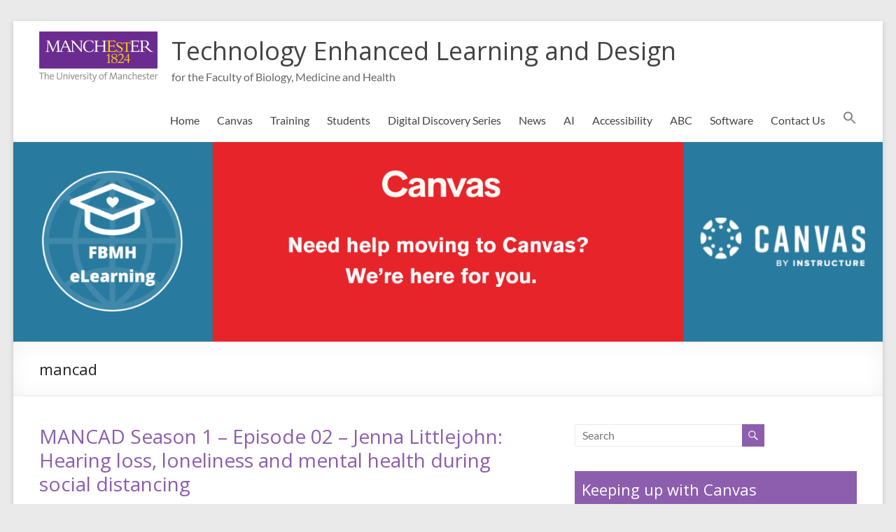

--- FILE ---
content_type: text/html; charset=UTF-8
request_url: https://elearning.bmh.manchester.ac.uk/tag/mancad/page/2/
body_size: 14631
content:
<!DOCTYPE html>
<!--[if IE 7]>
<html class="ie ie7" lang="en-GB">
<![endif]-->
<!--[if IE 8]>
<html class="ie ie8" lang="en-GB">
<![endif]-->
<!--[if !(IE 7) & !(IE 8)]><!-->
<html lang="en-GB">
<!--<![endif]-->
<head>
	<meta charset="UTF-8" />
	<meta name="viewport" content="width=device-width, initial-scale=1">
	<link rel="profile" href="http://gmpg.org/xfn/11" />
	<meta name='robots' content='index, follow, max-image-preview:large, max-snippet:-1, max-video-preview:-1' />

	<!-- This site is optimized with the Yoast SEO plugin v26.8 - https://yoast.com/product/yoast-seo-wordpress/ -->
	<title>mancad Archives - Page 2 of 2 - Technology Enhanced Learning and Design</title>
	<link rel="canonical" href="https://elearning.bmh.manchester.ac.uk/tag/mancad/page/2/" />
	<link rel="prev" href="https://elearning.bmh.manchester.ac.uk/tag/mancad/" />
	<meta property="og:locale" content="en_GB" />
	<meta property="og:type" content="article" />
	<meta property="og:title" content="mancad Archives - Page 2 of 2 - Technology Enhanced Learning and Design" />
	<meta property="og:url" content="https://elearning.bmh.manchester.ac.uk/tag/mancad/" />
	<meta property="og:site_name" content="Technology Enhanced Learning and Design" />
	<meta name="twitter:card" content="summary_large_image" />
	<meta name="twitter:site" content="@FBMHelearning" />
	<script type="application/ld+json" class="yoast-schema-graph">{"@context":"https://schema.org","@graph":[{"@type":"CollectionPage","@id":"https://elearning.bmh.manchester.ac.uk/tag/mancad/","url":"https://elearning.bmh.manchester.ac.uk/tag/mancad/page/2/","name":"mancad Archives - Page 2 of 2 - Technology Enhanced Learning and Design","isPartOf":{"@id":"https://elearning.bmh.manchester.ac.uk/#website"},"breadcrumb":{"@id":"https://elearning.bmh.manchester.ac.uk/tag/mancad/page/2/#breadcrumb"},"inLanguage":"en-GB"},{"@type":"BreadcrumbList","@id":"https://elearning.bmh.manchester.ac.uk/tag/mancad/page/2/#breadcrumb","itemListElement":[{"@type":"ListItem","position":1,"name":"Home","item":"https://elearning.bmh.manchester.ac.uk/"},{"@type":"ListItem","position":2,"name":"mancad"}]},{"@type":"WebSite","@id":"https://elearning.bmh.manchester.ac.uk/#website","url":"https://elearning.bmh.manchester.ac.uk/","name":"Technology Enhanced Learning and Design","description":"for the Faculty of Biology, Medicine and Health","publisher":{"@id":"https://elearning.bmh.manchester.ac.uk/#organization"},"potentialAction":[{"@type":"SearchAction","target":{"@type":"EntryPoint","urlTemplate":"https://elearning.bmh.manchester.ac.uk/?s={search_term_string}"},"query-input":{"@type":"PropertyValueSpecification","valueRequired":true,"valueName":"search_term_string"}}],"inLanguage":"en-GB"},{"@type":"Organization","@id":"https://elearning.bmh.manchester.ac.uk/#organization","name":"Technology Enhanced Learning and Design","url":"https://elearning.bmh.manchester.ac.uk/","logo":{"@type":"ImageObject","inLanguage":"en-GB","@id":"https://elearning.bmh.manchester.ac.uk/#/schema/logo/image/","url":"https://elearning.bmh.manchester.ac.uk/wp-content/uploads/2016/06/TAB_col_white_background-e1464867077830.png","contentUrl":"https://elearning.bmh.manchester.ac.uk/wp-content/uploads/2016/06/TAB_col_white_background-e1464867077830.png","width":169,"height":72,"caption":"Technology Enhanced Learning and Design"},"image":{"@id":"https://elearning.bmh.manchester.ac.uk/#/schema/logo/image/"},"sameAs":["https://x.com/FBMHelearning"]}]}</script>
	<!-- / Yoast SEO plugin. -->


<link rel='dns-prefetch' href='//fonts.googleapis.com' />
<link rel='dns-prefetch' href='//use.fontawesome.com' />
<link rel="alternate" type="application/rss+xml" title="Technology Enhanced Learning and Design &raquo; Feed" href="https://elearning.bmh.manchester.ac.uk/feed/" />
<link rel="alternate" type="application/rss+xml" title="Technology Enhanced Learning and Design &raquo; Comments Feed" href="https://elearning.bmh.manchester.ac.uk/comments/feed/" />
<link rel="alternate" type="application/rss+xml" title="Technology Enhanced Learning and Design &raquo; mancad Tag Feed" href="https://elearning.bmh.manchester.ac.uk/tag/mancad/feed/" />
<style id='wp-img-auto-sizes-contain-inline-css' type='text/css'>
img:is([sizes=auto i],[sizes^="auto," i]){contain-intrinsic-size:3000px 1500px}
/*# sourceURL=wp-img-auto-sizes-contain-inline-css */
</style>
<style id='wp-emoji-styles-inline-css' type='text/css'>

	img.wp-smiley, img.emoji {
		display: inline !important;
		border: none !important;
		box-shadow: none !important;
		height: 1em !important;
		width: 1em !important;
		margin: 0 0.07em !important;
		vertical-align: -0.1em !important;
		background: none !important;
		padding: 0 !important;
	}
/*# sourceURL=wp-emoji-styles-inline-css */
</style>
<link rel='stylesheet' id='wp-block-library-css' href='https://elearning.bmh.manchester.ac.uk/wp-includes/css/dist/block-library/style.min.css?ver=1c44ed9d6115246abfe202aba87862dc' type='text/css' media='all' />
<style id='global-styles-inline-css' type='text/css'>
:root{--wp--preset--aspect-ratio--square: 1;--wp--preset--aspect-ratio--4-3: 4/3;--wp--preset--aspect-ratio--3-4: 3/4;--wp--preset--aspect-ratio--3-2: 3/2;--wp--preset--aspect-ratio--2-3: 2/3;--wp--preset--aspect-ratio--16-9: 16/9;--wp--preset--aspect-ratio--9-16: 9/16;--wp--preset--color--black: #000000;--wp--preset--color--cyan-bluish-gray: #abb8c3;--wp--preset--color--white: #ffffff;--wp--preset--color--pale-pink: #f78da7;--wp--preset--color--vivid-red: #cf2e2e;--wp--preset--color--luminous-vivid-orange: #ff6900;--wp--preset--color--luminous-vivid-amber: #fcb900;--wp--preset--color--light-green-cyan: #7bdcb5;--wp--preset--color--vivid-green-cyan: #00d084;--wp--preset--color--pale-cyan-blue: #8ed1fc;--wp--preset--color--vivid-cyan-blue: #0693e3;--wp--preset--color--vivid-purple: #9b51e0;--wp--preset--gradient--vivid-cyan-blue-to-vivid-purple: linear-gradient(135deg,rgb(6,147,227) 0%,rgb(155,81,224) 100%);--wp--preset--gradient--light-green-cyan-to-vivid-green-cyan: linear-gradient(135deg,rgb(122,220,180) 0%,rgb(0,208,130) 100%);--wp--preset--gradient--luminous-vivid-amber-to-luminous-vivid-orange: linear-gradient(135deg,rgb(252,185,0) 0%,rgb(255,105,0) 100%);--wp--preset--gradient--luminous-vivid-orange-to-vivid-red: linear-gradient(135deg,rgb(255,105,0) 0%,rgb(207,46,46) 100%);--wp--preset--gradient--very-light-gray-to-cyan-bluish-gray: linear-gradient(135deg,rgb(238,238,238) 0%,rgb(169,184,195) 100%);--wp--preset--gradient--cool-to-warm-spectrum: linear-gradient(135deg,rgb(74,234,220) 0%,rgb(151,120,209) 20%,rgb(207,42,186) 40%,rgb(238,44,130) 60%,rgb(251,105,98) 80%,rgb(254,248,76) 100%);--wp--preset--gradient--blush-light-purple: linear-gradient(135deg,rgb(255,206,236) 0%,rgb(152,150,240) 100%);--wp--preset--gradient--blush-bordeaux: linear-gradient(135deg,rgb(254,205,165) 0%,rgb(254,45,45) 50%,rgb(107,0,62) 100%);--wp--preset--gradient--luminous-dusk: linear-gradient(135deg,rgb(255,203,112) 0%,rgb(199,81,192) 50%,rgb(65,88,208) 100%);--wp--preset--gradient--pale-ocean: linear-gradient(135deg,rgb(255,245,203) 0%,rgb(182,227,212) 50%,rgb(51,167,181) 100%);--wp--preset--gradient--electric-grass: linear-gradient(135deg,rgb(202,248,128) 0%,rgb(113,206,126) 100%);--wp--preset--gradient--midnight: linear-gradient(135deg,rgb(2,3,129) 0%,rgb(40,116,252) 100%);--wp--preset--font-size--small: 13px;--wp--preset--font-size--medium: 20px;--wp--preset--font-size--large: 36px;--wp--preset--font-size--x-large: 42px;--wp--preset--spacing--20: 0.44rem;--wp--preset--spacing--30: 0.67rem;--wp--preset--spacing--40: 1rem;--wp--preset--spacing--50: 1.5rem;--wp--preset--spacing--60: 2.25rem;--wp--preset--spacing--70: 3.38rem;--wp--preset--spacing--80: 5.06rem;--wp--preset--shadow--natural: 6px 6px 9px rgba(0, 0, 0, 0.2);--wp--preset--shadow--deep: 12px 12px 50px rgba(0, 0, 0, 0.4);--wp--preset--shadow--sharp: 6px 6px 0px rgba(0, 0, 0, 0.2);--wp--preset--shadow--outlined: 6px 6px 0px -3px rgb(255, 255, 255), 6px 6px rgb(0, 0, 0);--wp--preset--shadow--crisp: 6px 6px 0px rgb(0, 0, 0);}:root { --wp--style--global--content-size: 760px;--wp--style--global--wide-size: 1160px; }:where(body) { margin: 0; }.wp-site-blocks > .alignleft { float: left; margin-right: 2em; }.wp-site-blocks > .alignright { float: right; margin-left: 2em; }.wp-site-blocks > .aligncenter { justify-content: center; margin-left: auto; margin-right: auto; }:where(.wp-site-blocks) > * { margin-block-start: 24px; margin-block-end: 0; }:where(.wp-site-blocks) > :first-child { margin-block-start: 0; }:where(.wp-site-blocks) > :last-child { margin-block-end: 0; }:root { --wp--style--block-gap: 24px; }:root :where(.is-layout-flow) > :first-child{margin-block-start: 0;}:root :where(.is-layout-flow) > :last-child{margin-block-end: 0;}:root :where(.is-layout-flow) > *{margin-block-start: 24px;margin-block-end: 0;}:root :where(.is-layout-constrained) > :first-child{margin-block-start: 0;}:root :where(.is-layout-constrained) > :last-child{margin-block-end: 0;}:root :where(.is-layout-constrained) > *{margin-block-start: 24px;margin-block-end: 0;}:root :where(.is-layout-flex){gap: 24px;}:root :where(.is-layout-grid){gap: 24px;}.is-layout-flow > .alignleft{float: left;margin-inline-start: 0;margin-inline-end: 2em;}.is-layout-flow > .alignright{float: right;margin-inline-start: 2em;margin-inline-end: 0;}.is-layout-flow > .aligncenter{margin-left: auto !important;margin-right: auto !important;}.is-layout-constrained > .alignleft{float: left;margin-inline-start: 0;margin-inline-end: 2em;}.is-layout-constrained > .alignright{float: right;margin-inline-start: 2em;margin-inline-end: 0;}.is-layout-constrained > .aligncenter{margin-left: auto !important;margin-right: auto !important;}.is-layout-constrained > :where(:not(.alignleft):not(.alignright):not(.alignfull)){max-width: var(--wp--style--global--content-size);margin-left: auto !important;margin-right: auto !important;}.is-layout-constrained > .alignwide{max-width: var(--wp--style--global--wide-size);}body .is-layout-flex{display: flex;}.is-layout-flex{flex-wrap: wrap;align-items: center;}.is-layout-flex > :is(*, div){margin: 0;}body .is-layout-grid{display: grid;}.is-layout-grid > :is(*, div){margin: 0;}body{padding-top: 0px;padding-right: 0px;padding-bottom: 0px;padding-left: 0px;}a:where(:not(.wp-element-button)){text-decoration: underline;}:root :where(.wp-element-button, .wp-block-button__link){background-color: #32373c;border-width: 0;color: #fff;font-family: inherit;font-size: inherit;font-style: inherit;font-weight: inherit;letter-spacing: inherit;line-height: inherit;padding-top: calc(0.667em + 2px);padding-right: calc(1.333em + 2px);padding-bottom: calc(0.667em + 2px);padding-left: calc(1.333em + 2px);text-decoration: none;text-transform: inherit;}.has-black-color{color: var(--wp--preset--color--black) !important;}.has-cyan-bluish-gray-color{color: var(--wp--preset--color--cyan-bluish-gray) !important;}.has-white-color{color: var(--wp--preset--color--white) !important;}.has-pale-pink-color{color: var(--wp--preset--color--pale-pink) !important;}.has-vivid-red-color{color: var(--wp--preset--color--vivid-red) !important;}.has-luminous-vivid-orange-color{color: var(--wp--preset--color--luminous-vivid-orange) !important;}.has-luminous-vivid-amber-color{color: var(--wp--preset--color--luminous-vivid-amber) !important;}.has-light-green-cyan-color{color: var(--wp--preset--color--light-green-cyan) !important;}.has-vivid-green-cyan-color{color: var(--wp--preset--color--vivid-green-cyan) !important;}.has-pale-cyan-blue-color{color: var(--wp--preset--color--pale-cyan-blue) !important;}.has-vivid-cyan-blue-color{color: var(--wp--preset--color--vivid-cyan-blue) !important;}.has-vivid-purple-color{color: var(--wp--preset--color--vivid-purple) !important;}.has-black-background-color{background-color: var(--wp--preset--color--black) !important;}.has-cyan-bluish-gray-background-color{background-color: var(--wp--preset--color--cyan-bluish-gray) !important;}.has-white-background-color{background-color: var(--wp--preset--color--white) !important;}.has-pale-pink-background-color{background-color: var(--wp--preset--color--pale-pink) !important;}.has-vivid-red-background-color{background-color: var(--wp--preset--color--vivid-red) !important;}.has-luminous-vivid-orange-background-color{background-color: var(--wp--preset--color--luminous-vivid-orange) !important;}.has-luminous-vivid-amber-background-color{background-color: var(--wp--preset--color--luminous-vivid-amber) !important;}.has-light-green-cyan-background-color{background-color: var(--wp--preset--color--light-green-cyan) !important;}.has-vivid-green-cyan-background-color{background-color: var(--wp--preset--color--vivid-green-cyan) !important;}.has-pale-cyan-blue-background-color{background-color: var(--wp--preset--color--pale-cyan-blue) !important;}.has-vivid-cyan-blue-background-color{background-color: var(--wp--preset--color--vivid-cyan-blue) !important;}.has-vivid-purple-background-color{background-color: var(--wp--preset--color--vivid-purple) !important;}.has-black-border-color{border-color: var(--wp--preset--color--black) !important;}.has-cyan-bluish-gray-border-color{border-color: var(--wp--preset--color--cyan-bluish-gray) !important;}.has-white-border-color{border-color: var(--wp--preset--color--white) !important;}.has-pale-pink-border-color{border-color: var(--wp--preset--color--pale-pink) !important;}.has-vivid-red-border-color{border-color: var(--wp--preset--color--vivid-red) !important;}.has-luminous-vivid-orange-border-color{border-color: var(--wp--preset--color--luminous-vivid-orange) !important;}.has-luminous-vivid-amber-border-color{border-color: var(--wp--preset--color--luminous-vivid-amber) !important;}.has-light-green-cyan-border-color{border-color: var(--wp--preset--color--light-green-cyan) !important;}.has-vivid-green-cyan-border-color{border-color: var(--wp--preset--color--vivid-green-cyan) !important;}.has-pale-cyan-blue-border-color{border-color: var(--wp--preset--color--pale-cyan-blue) !important;}.has-vivid-cyan-blue-border-color{border-color: var(--wp--preset--color--vivid-cyan-blue) !important;}.has-vivid-purple-border-color{border-color: var(--wp--preset--color--vivid-purple) !important;}.has-vivid-cyan-blue-to-vivid-purple-gradient-background{background: var(--wp--preset--gradient--vivid-cyan-blue-to-vivid-purple) !important;}.has-light-green-cyan-to-vivid-green-cyan-gradient-background{background: var(--wp--preset--gradient--light-green-cyan-to-vivid-green-cyan) !important;}.has-luminous-vivid-amber-to-luminous-vivid-orange-gradient-background{background: var(--wp--preset--gradient--luminous-vivid-amber-to-luminous-vivid-orange) !important;}.has-luminous-vivid-orange-to-vivid-red-gradient-background{background: var(--wp--preset--gradient--luminous-vivid-orange-to-vivid-red) !important;}.has-very-light-gray-to-cyan-bluish-gray-gradient-background{background: var(--wp--preset--gradient--very-light-gray-to-cyan-bluish-gray) !important;}.has-cool-to-warm-spectrum-gradient-background{background: var(--wp--preset--gradient--cool-to-warm-spectrum) !important;}.has-blush-light-purple-gradient-background{background: var(--wp--preset--gradient--blush-light-purple) !important;}.has-blush-bordeaux-gradient-background{background: var(--wp--preset--gradient--blush-bordeaux) !important;}.has-luminous-dusk-gradient-background{background: var(--wp--preset--gradient--luminous-dusk) !important;}.has-pale-ocean-gradient-background{background: var(--wp--preset--gradient--pale-ocean) !important;}.has-electric-grass-gradient-background{background: var(--wp--preset--gradient--electric-grass) !important;}.has-midnight-gradient-background{background: var(--wp--preset--gradient--midnight) !important;}.has-small-font-size{font-size: var(--wp--preset--font-size--small) !important;}.has-medium-font-size{font-size: var(--wp--preset--font-size--medium) !important;}.has-large-font-size{font-size: var(--wp--preset--font-size--large) !important;}.has-x-large-font-size{font-size: var(--wp--preset--font-size--x-large) !important;}
/*# sourceURL=global-styles-inline-css */
</style>

<style id='font-awesome-svg-styles-default-inline-css' type='text/css'>
.svg-inline--fa {
  display: inline-block;
  height: 1em;
  overflow: visible;
  vertical-align: -.125em;
}
/*# sourceURL=font-awesome-svg-styles-default-inline-css */
</style>
<link rel='stylesheet' id='font-awesome-svg-styles-css' href='https://elearning.bmh.manchester.ac.uk/wp-content/uploads/font-awesome/v6.5.2/css/svg-with-js.css' type='text/css' media='all' />
<style id='font-awesome-svg-styles-inline-css' type='text/css'>
   .wp-block-font-awesome-icon svg::before,
   .wp-rich-text-font-awesome-icon svg::before {content: unset;}
/*# sourceURL=font-awesome-svg-styles-inline-css */
</style>
<link rel='stylesheet' id='pb-accordion-blocks-style-css' href='https://elearning.bmh.manchester.ac.uk/wp-content/plugins/accordion-blocks/build/index.css?ver=1.5.0' type='text/css' media='all' />
<link rel='stylesheet' id='page-list-style-css' href='https://elearning.bmh.manchester.ac.uk/wp-content/plugins/page-list/css/page-list.css?ver=5.9' type='text/css' media='all' />
<link rel='stylesheet' id='collapscore-css-css' href='https://elearning.bmh.manchester.ac.uk/wp-content/plugins/jquery-collapse-o-matic/css/core_style.css?ver=1.0' type='text/css' media='all' />
<style id='collapscore-css-inline-css' type='text/css'>
.greybar {
   border: 1px dotted #aaaaaa;
   padding: 7px;

   background-color: #F6F6F6;
}
/*# sourceURL=collapscore-css-inline-css */
</style>
<link rel='stylesheet' id='collapseomatic-css-css' href='https://elearning.bmh.manchester.ac.uk/wp-content/plugins/jquery-collapse-o-matic/css/light_style.css?ver=1.6' type='text/css' media='all' />
<link rel='stylesheet' id='ivory-search-styles-css' href='https://elearning.bmh.manchester.ac.uk/wp-content/plugins/add-search-to-menu/public/css/ivory-search.min.css?ver=5.5.14' type='text/css' media='all' />
<link rel='stylesheet' id='helpful-css' href='https://elearning.bmh.manchester.ac.uk/wp-content/plugins/helpful/core/assets/themes/flat.css?ver=4.5.25' type='text/css' media='all' />
<link rel='stylesheet' id='h5p-plugin-styles-css' href='https://elearning.bmh.manchester.ac.uk/wp-content/plugins/h5p/h5p-php-library/styles/h5p.css?ver=1.16.2' type='text/css' media='all' />
<link rel='stylesheet' id='uagb-block-css-css' href='https://elearning.bmh.manchester.ac.uk/wp-content/uploads/uag-plugin/custom-style-blocks.css?ver=2.19.18' type='text/css' media='all' />
<link rel='stylesheet' id='font-awesome-4-css' href='https://elearning.bmh.manchester.ac.uk/wp-content/themes/spacious/font-awesome/library/font-awesome/css/v4-shims.min.css?ver=4.7.0' type='text/css' media='all' />
<link rel='stylesheet' id='font-awesome-all-css' href='https://elearning.bmh.manchester.ac.uk/wp-content/themes/spacious/font-awesome/library/font-awesome/css/all.min.css?ver=6.7.2' type='text/css' media='all' />
<link rel='stylesheet' id='font-awesome-solid-css' href='https://elearning.bmh.manchester.ac.uk/wp-content/themes/spacious/font-awesome/library/font-awesome/css/solid.min.css?ver=6.7.2' type='text/css' media='all' />
<link rel='stylesheet' id='font-awesome-regular-css' href='https://elearning.bmh.manchester.ac.uk/wp-content/themes/spacious/font-awesome/library/font-awesome/css/regular.min.css?ver=6.7.2' type='text/css' media='all' />
<link rel='stylesheet' id='font-awesome-brands-css' href='https://elearning.bmh.manchester.ac.uk/wp-content/themes/spacious/font-awesome/library/font-awesome/css/brands.min.css?ver=6.7.2' type='text/css' media='all' />
<link rel='stylesheet' id='spacious_style-css' href='https://elearning.bmh.manchester.ac.uk/wp-content/themes/spacious/style.css?ver=1c44ed9d6115246abfe202aba87862dc' type='text/css' media='all' />
<style id='spacious_style-inline-css' type='text/css'>
.previous a:hover, .next a:hover, a, #site-title a:hover, .main-navigation ul li.current_page_item a, .main-navigation ul li:hover > a, .main-navigation ul li ul li a:hover, .main-navigation ul li ul li:hover > a, .main-navigation ul li.current-menu-item ul li a:hover, .main-navigation ul li:hover > .sub-toggle, .main-navigation a:hover, .main-navigation ul li.current-menu-item a, .main-navigation ul li.current_page_ancestor a, .main-navigation ul li.current-menu-ancestor a, .main-navigation ul li.current_page_item a, .main-navigation ul li:hover > a, .small-menu a:hover, .small-menu ul li.current-menu-item a, .small-menu ul li.current_page_ancestor a, .small-menu ul li.current-menu-ancestor a, .small-menu ul li.current_page_item a, .small-menu ul li:hover > a, .breadcrumb a:hover, .tg-one-half .widget-title a:hover, .tg-one-third .widget-title a:hover, .tg-one-fourth .widget-title a:hover, .pagination a span:hover, #content .comments-area a.comment-permalink:hover, .comments-area .comment-author-link a:hover, .comment .comment-reply-link:hover, .nav-previous a:hover, .nav-next a:hover, #wp-calendar #today, .footer-widgets-area a:hover, .footer-socket-wrapper .copyright a:hover, .read-more, .more-link, .post .entry-title a:hover, .page .entry-title a:hover, .post .entry-meta a:hover, .type-page .entry-meta a:hover, .single #content .tags a:hover, .widget_testimonial .testimonial-icon:before, .header-action .search-wrapper:hover .fa{color:#8d5ead;}.spacious-button, input[type="reset"], input[type="button"], input[type="submit"], button, #featured-slider .slider-read-more-button, #controllers a:hover, #controllers a.active, .pagination span ,.site-header .menu-toggle:hover, .call-to-action-button, .comments-area .comment-author-link span, a#back-top:before, .post .entry-meta .read-more-link, a#scroll-up, .search-form span, .main-navigation .tg-header-button-wrap.button-one a{background-color:#8d5ead;}.main-small-navigation li:hover, .main-small-navigation ul > .current_page_item, .main-small-navigation ul > .current-menu-item, .spacious-woocommerce-cart-views .cart-value{background:#8d5ead;}.main-navigation ul li ul, .widget_testimonial .testimonial-post{border-top-color:#8d5ead;}blockquote, .call-to-action-content-wrapper{border-left-color:#8d5ead;}.site-header .menu-toggle:hover.entry-meta a.read-more:hover,#featured-slider .slider-read-more-button:hover,.call-to-action-button:hover,.entry-meta .read-more-link:hover,.spacious-button:hover, input[type="reset"]:hover, input[type="button"]:hover, input[type="submit"]:hover, button:hover{background:#5b2c7b;}.pagination a span:hover, .main-navigation .tg-header-button-wrap.button-one a{border-color:#8d5ead;}.widget-title span{border-bottom-color:#8d5ead;}.widget_service_block a.more-link:hover, .widget_featured_single_post a.read-more:hover,#secondary a:hover,logged-in-as:hover  a,.single-page p a:hover{color:#5b2c7b;}.main-navigation .tg-header-button-wrap.button-one a:hover{background-color:#5b2c7b;}h1, h2, h3, h4, h5, h6{font-family:Open Sans;}
/*# sourceURL=spacious_style-inline-css */
</style>
<link rel='stylesheet' id='spacious-genericons-css' href='https://elearning.bmh.manchester.ac.uk/wp-content/themes/spacious/genericons/genericons.css?ver=3.3.1' type='text/css' media='all' />
<link rel='stylesheet' id='spacious-font-awesome-css' href='https://elearning.bmh.manchester.ac.uk/wp-content/themes/spacious/font-awesome/css/font-awesome.min.css?ver=4.7.1' type='text/css' media='all' />
<link rel='stylesheet' id='spacious_googlefonts-css' href='//fonts.googleapis.com/css?family=Open+Sans&#038;1&#038;display=swap&#038;ver=1.9.12' type='text/css' media='all' />
<link rel='stylesheet' id='font-awesome-official-css' href='https://use.fontawesome.com/releases/v6.5.2/css/all.css' type='text/css' media='all' integrity="sha384-PPIZEGYM1v8zp5Py7UjFb79S58UeqCL9pYVnVPURKEqvioPROaVAJKKLzvH2rDnI" crossorigin="anonymous" />
<link rel='stylesheet' id='tablepress-default-css' href='https://elearning.bmh.manchester.ac.uk/wp-content/plugins/tablepress/css/build/default.css?ver=3.2.6' type='text/css' media='all' />
<link rel='stylesheet' id='forget-about-shortcode-buttons-css' href='https://elearning.bmh.manchester.ac.uk/wp-content/plugins/forget-about-shortcode-buttons/public/css/button-styles.css?ver=2.1.3' type='text/css' media='all' />
<link rel='stylesheet' id='font-awesome-official-v4shim-css' href='https://use.fontawesome.com/releases/v6.5.2/css/v4-shims.css' type='text/css' media='all' integrity="sha384-XyvK/kKwgVW+fuRkusfLgfhAMuaxLPSOY8W7wj8tUkf0Nr2WGHniPmpdu+cmPS5n" crossorigin="anonymous" />
<script type="text/javascript" src="https://elearning.bmh.manchester.ac.uk/wp-includes/js/jquery/jquery.min.js?ver=3.7.1" id="jquery-core-js"></script>
<script type="text/javascript" src="https://elearning.bmh.manchester.ac.uk/wp-includes/js/jquery/jquery-migrate.min.js?ver=3.4.1" id="jquery-migrate-js"></script>
<script type="text/javascript" src="https://elearning.bmh.manchester.ac.uk/wp-content/themes/spacious/js/spacious-custom.js?ver=1c44ed9d6115246abfe202aba87862dc" id="spacious-custom-js"></script>
<link rel="https://api.w.org/" href="https://elearning.bmh.manchester.ac.uk/wp-json/" /><link rel="alternate" title="JSON" type="application/json" href="https://elearning.bmh.manchester.ac.uk/wp-json/wp/v2/tags/46" /><link rel="EditURI" type="application/rsd+xml" title="RSD" href="https://elearning.bmh.manchester.ac.uk/xmlrpc.php?rsd" />

<script type="text/javascript">//<![CDATA[
  function external_links_in_new_windows_loop() {
    if (!document.links) {
      document.links = document.getElementsByTagName('a');
    }
    var change_link = false;
    var force = '';
    var ignore = '';

    for (var t=0; t<document.links.length; t++) {
      var all_links = document.links[t];
      change_link = false;
      
      if(document.links[t].hasAttribute('onClick') == false) {
        // forced if the address starts with http (or also https), but does not link to the current domain
        if(all_links.href.search(/^http/) != -1 && all_links.href.search('elearning.bmh.manchester.ac.uk') == -1 && all_links.href.search(/^#/) == -1) {
          // console.log('Changed ' + all_links.href);
          change_link = true;
        }
          
        if(force != '' && all_links.href.search(force) != -1) {
          // forced
          // console.log('force ' + all_links.href);
          change_link = true;
        }
        
        if(ignore != '' && all_links.href.search(ignore) != -1) {
          // console.log('ignore ' + all_links.href);
          // ignored
          change_link = false;
        }

        if(change_link == true) {
          // console.log('Changed ' + all_links.href);
          document.links[t].setAttribute('onClick', 'javascript:window.open(\'' + all_links.href.replace(/'/g, '') + '\', \'_blank\', \'noopener\'); return false;');
          document.links[t].removeAttribute('target');
        }
      }
    }
  }
  
  // Load
  function external_links_in_new_windows_load(func)
  {  
    var oldonload = window.onload;
    if (typeof window.onload != 'function'){
      window.onload = func;
    } else {
      window.onload = function(){
        oldonload();
        func();
      }
    }
  }

  external_links_in_new_windows_load(external_links_in_new_windows_loop);
  //]]></script>

<script type="text/javascript">
(function(url){
	if(/(?:Chrome\/26\.0\.1410\.63 Safari\/537\.31|WordfenceTestMonBot)/.test(navigator.userAgent)){ return; }
	var addEvent = function(evt, handler) {
		if (window.addEventListener) {
			document.addEventListener(evt, handler, false);
		} else if (window.attachEvent) {
			document.attachEvent('on' + evt, handler);
		}
	};
	var removeEvent = function(evt, handler) {
		if (window.removeEventListener) {
			document.removeEventListener(evt, handler, false);
		} else if (window.detachEvent) {
			document.detachEvent('on' + evt, handler);
		}
	};
	var evts = 'contextmenu dblclick drag dragend dragenter dragleave dragover dragstart drop keydown keypress keyup mousedown mousemove mouseout mouseover mouseup mousewheel scroll'.split(' ');
	var logHuman = function() {
		if (window.wfLogHumanRan) { return; }
		window.wfLogHumanRan = true;
		var wfscr = document.createElement('script');
		wfscr.type = 'text/javascript';
		wfscr.async = true;
		wfscr.src = url + '&r=' + Math.random();
		(document.getElementsByTagName('head')[0]||document.getElementsByTagName('body')[0]).appendChild(wfscr);
		for (var i = 0; i < evts.length; i++) {
			removeEvent(evts[i], logHuman);
		}
	};
	for (var i = 0; i < evts.length; i++) {
		addEvent(evts[i], logHuman);
	}
})('//elearning.bmh.manchester.ac.uk/?wordfence_lh=1&hid=5866747F43E6855FB631F843E77F7B27');
</script>
<link rel="alternate" type="application/rss+xml" title="Podcast RSS feed" href="https://elearning.bmh.manchester.ac.uk/feed/podcast" />

<!-- Analytics by WP Statistics - https://wp-statistics.com -->
<style id="uagb-style-frontend-46">.uagb-block-13838576.wp-block-uagb-counter{text-align: center;}.uagb-block-13838576.wp-block-uagb-counter .wp-block-uagb-counter__icon svg{fill: #4B4F58;width: 30px;height: 30px;}.uagb-block-13838576.wp-block-uagb-counter .wp-block-uagb-counter__title{font-style: normal;color: #4B4F58;}.uagb-block-13838576.wp-block-uagb-counter .wp-block-uagb-counter__number{font-style: normal;}.uagb-block-13838576.wp-block-uagb-counter .wp-block-uagb-counter__number .uagb-counter-block-prefix{margin-right: 0px;}.uagb-block-13838576.wp-block-uagb-counter .wp-block-uagb-counter__number .uagb-counter-block-suffix{margin-left: 0px;}.uagb-block-13838576.wp-block-uagb-counter--circle .wp-block-uagb-counter-circle-container{max-width: 230px;}.uagb-block-13838576.wp-block-uagb-counter--circle .wp-block-uagb-counter-circle-container svg circle{stroke-width: 8px;stroke: #eaeaea;r: 111px;cx: 115px;cy: 115px;}.uagb-block-13838576.wp-block-uagb-counter--circle .wp-block-uagb-counter-circle-container svg .uagb-counter-circle__progress{stroke: #007cba;stroke-dasharray: 697.43px;stroke-dashoffset: 697.43px;}.uagb-block-13838576.wp-block-uagb-counter--bars{flex-direction: column;}.uagb-block-13838576.wp-block-uagb-counter--bars .wp-block-uagb-counter-bars-container{background: #eaeaea;}.uagb-block-13838576.wp-block-uagb-counter--bars .wp-block-uagb-counter-bars-container .wp-block-uagb-counter__number{background: #007cba;}@media only screen and (max-width: 976px) {.uagb-block-13838576.wp-block-uagb-counter .wp-block-uagb-counter__icon svg{width: 30px;height: 30px;}.uagb-block-13838576.wp-block-uagb-counter .wp-block-uagb-counter__number .uagb-counter-block-prefix{margin-right: 0px;}.uagb-block-13838576.wp-block-uagb-counter .wp-block-uagb-counter__number .uagb-counter-block-suffix{margin-left: 0px;}}@media only screen and (max-width: 767px) {.uagb-block-13838576.wp-block-uagb-counter .wp-block-uagb-counter__icon svg{width: 30px;height: 30px;}.uagb-block-13838576.wp-block-uagb-counter .wp-block-uagb-counter__number .uagb-counter-block-prefix{margin-right: 0px;}.uagb-block-13838576.wp-block-uagb-counter .wp-block-uagb-counter__number .uagb-counter-block-suffix{margin-left: 0px;}}</style><link rel="icon" href="https://elearning.bmh.manchester.ac.uk/wp-content/uploads/2016/06/cropped-cropped-TAB_col_white_background-e1464867077830-32x32.png" sizes="32x32" />
<link rel="icon" href="https://elearning.bmh.manchester.ac.uk/wp-content/uploads/2016/06/cropped-cropped-TAB_col_white_background-e1464867077830-192x192.png" sizes="192x192" />
<link rel="apple-touch-icon" href="https://elearning.bmh.manchester.ac.uk/wp-content/uploads/2016/06/cropped-cropped-TAB_col_white_background-e1464867077830-180x180.png" />
<meta name="msapplication-TileImage" content="https://elearning.bmh.manchester.ac.uk/wp-content/uploads/2016/06/cropped-cropped-TAB_col_white_background-e1464867077830-270x270.png" />
		<style type="text/css"> blockquote { border-left: 3px solid #8d5ead; }
			.spacious-button, input[type="reset"], input[type="button"], input[type="submit"], button { background-color: #8d5ead; }
			.previous a:hover, .next a:hover { 	color: #8d5ead; }
			a { color: #8d5ead; }
			#site-title a:hover { color: #8d5ead; }
			.main-navigation ul li.current_page_item a, .main-navigation ul li:hover > a { color: #8d5ead; }
			.main-navigation ul li ul { border-top: 1px solid #8d5ead; }
			.main-navigation ul li ul li a:hover, .main-navigation ul li ul li:hover > a, .main-navigation ul li.current-menu-item ul li a:hover, .main-navigation ul li:hover > .sub-toggle { color: #8d5ead; }
			.site-header .menu-toggle:hover.entry-meta a.read-more:hover,#featured-slider .slider-read-more-button:hover,.call-to-action-button:hover,.entry-meta .read-more-link:hover,.spacious-button:hover, input[type="reset"]:hover, input[type="button"]:hover, input[type="submit"]:hover, button:hover { background: #5b2c7b; }
			.main-small-navigation li:hover { background: #8d5ead; }
			.main-small-navigation ul > .current_page_item, .main-small-navigation ul > .current-menu-item { background: #8d5ead; }
			.main-navigation a:hover, .main-navigation ul li.current-menu-item a, .main-navigation ul li.current_page_ancestor a, .main-navigation ul li.current-menu-ancestor a, .main-navigation ul li.current_page_item a, .main-navigation ul li:hover > a  { color: #8d5ead; }
			.small-menu a:hover, .small-menu ul li.current-menu-item a, .small-menu ul li.current_page_ancestor a, .small-menu ul li.current-menu-ancestor a, .small-menu ul li.current_page_item a, .small-menu ul li:hover > a { color: #8d5ead; }
			#featured-slider .slider-read-more-button { background-color: #8d5ead; }
			#controllers a:hover, #controllers a.active { background-color: #8d5ead; color: #8d5ead; }
			.widget_service_block a.more-link:hover, .widget_featured_single_post a.read-more:hover,#secondary a:hover,logged-in-as:hover  a,.single-page p a:hover{ color: #5b2c7b; }
			.breadcrumb a:hover { color: #8d5ead; }
			.tg-one-half .widget-title a:hover, .tg-one-third .widget-title a:hover, .tg-one-fourth .widget-title a:hover { color: #8d5ead; }
			.pagination span ,.site-header .menu-toggle:hover{ background-color: #8d5ead; }
			.pagination a span:hover { color: #8d5ead; border-color: #8d5ead; }
			.widget_testimonial .testimonial-post { border-color: #8d5ead #EAEAEA #EAEAEA #EAEAEA; }
			.call-to-action-content-wrapper { border-color: #EAEAEA #EAEAEA #EAEAEA #8d5ead; }
			.call-to-action-button { background-color: #8d5ead; }
			#content .comments-area a.comment-permalink:hover { color: #8d5ead; }
			.comments-area .comment-author-link a:hover { color: #8d5ead; }
			.comments-area .comment-author-link span { background-color: #8d5ead; }
			.comment .comment-reply-link:hover { color: #8d5ead; }
			.nav-previous a:hover, .nav-next a:hover { color: #8d5ead; }
			#wp-calendar #today { color: #8d5ead; }
			.widget-title span { border-bottom: 2px solid #8d5ead; }
			.footer-widgets-area a:hover { color: #8d5ead !important; }
			.footer-socket-wrapper .copyright a:hover { color: #8d5ead; }
			a#back-top:before { background-color: #8d5ead; }
			.read-more, .more-link { color: #8d5ead; }
			.post .entry-title a:hover, .page .entry-title a:hover { color: #8d5ead; }
			.post .entry-meta .read-more-link { background-color: #8d5ead; }
			.post .entry-meta a:hover, .type-page .entry-meta a:hover { color: #8d5ead; }
			.single #content .tags a:hover { color: #8d5ead; }
			.widget_testimonial .testimonial-icon:before { color: #8d5ead; }
			a#scroll-up { background-color: #8d5ead; }
			.search-form span { background-color: #8d5ead; }.header-action .search-wrapper:hover .fa{ color: #8d5ead} .spacious-woocommerce-cart-views .cart-value { background:#8d5ead}.main-navigation .tg-header-button-wrap.button-one a{background-color:#8d5ead} .main-navigation .tg-header-button-wrap.button-one a{border-color:#8d5ead}.main-navigation .tg-header-button-wrap.button-one a:hover{background-color:#5b2c7b}.main-navigation .tg-header-button-wrap.button-one a:hover{border-color:#5b2c7b}</style>
				<style type="text/css" id="wp-custom-css">
			.widget-title {
    background-color: #8D5EAD;
    color: #fff;
    padding: 10px 10px;
		
}
.widget_text {
background: #F6F6F6; 
 
}

.padded-multiline { 
  width: auto;
  margin: 10px;
	
}

		</style>
		

<style>
    .table-responsive table{
        border-collapse: collapse;
        border-spacing: 0;
        table-layout: auto;
        padding: 0;
        width: 100%;
        max-width: 100%;
        margin: 0 auto 20px auto;
    }

    .table-responsive {
        overflow-x: auto;
        min-height: 0.01%;
        margin-bottom: 20px;
    }

    .table-responsive::-webkit-scrollbar {
        width: 10px;
        height: 10px;
    }
    .table-responsive::-webkit-scrollbar-thumb {
        background: #dddddd;
        border-radius: 2px;
    }
    .table-responsive::-webkit-scrollbar-track-piece {
        background: #fff;
    }

    @media (max-width: 992px) {
        .table-responsive table{
            width: auto!important;
            margin:0 auto 15px auto!important;
        }
    }

    @media screen and (max-width: 767px) {
        .table-responsive {
            width: 100%;
            margin-bottom: 15px;
            overflow-y: hidden;
            -ms-overflow-style: -ms-autohiding-scrollbar;
        }
        .table-responsive::-webkit-scrollbar {
            width: 5px;
            height: 5px;
        }

    }


    @media screen and (min-width: 1200px) {
        .table-responsive .table {
            max-width: 100%!important;
        }
    }
    .wprt-container .table > thead > tr > th,
    .wprt-container .table > tbody > tr > th,
    .wprt-container .table > tfoot > tr > th,
    .wprt-container .table > thead > tr > td,
    .wprt-container .table > tbody > tr > td,
    .wprt-container .table > tfoot > tr > td,
    .wprt-container .table > tr > td{
        border: 1px solid #dddddd!important;
    }

    .wprt-container .table > thead > tr > th,
    .wprt-container .table > tbody > tr > th,
    .wprt-container .table > tfoot > tr > th,
    .wprt-container .table > thead > tr > td,
    .wprt-container .table > tbody > tr > td,
    .wprt-container .table > tfoot > tr > td,
    .wprt-container .table > tr > td{
        padding-top: 8px!important;
        padding-right: 8px!important;
        padding-bottom: 8px!important;
        padding-left: 8px!important;
        vertical-align: middle;
        text-align: center;
    }

    .wprt-container .table-responsive .table tr:nth-child(odd) {
        background-color: #fff!important;
    }

    .wprt-container .table-responsive .table tr:nth-child(even){
        background-color: #f9f9f9!important;
    }

    .wprt-container .table-responsive .table thead+tbody tr:nth-child(even) {
        background-color: #fff!important;
    }

    .wprt-container .table-responsive .table thead+tbody tr:nth-child(odd){
        background-color: #f9f9f9!important;
    }
    
    
    .table-responsive table p {
        margin: 0!important;
        padding: 0!important;
    }

    .table-responsive table tbody tr td, .table-responsive table tbody tr th{
        background-color: inherit!important;
    }

</style>

    </head>

<body class="archive paged tag tag-mancad tag-46 custom-background wp-custom-logo wp-embed-responsive paged-2 tag-paged-2 wp-theme-spacious spacious  narrow-1218">


<div id="page" class="hfeed site">
	<a class="skip-link screen-reader-text" href="#main">Skip to content</a>

	
	
	<header id="masthead" class="site-header clearfix spacious-header-display-one">

		
		
		<div id="header-text-nav-container" class="">

			<div class="inner-wrap" id="spacious-header-display-one">

				<div id="header-text-nav-wrap" class="clearfix">
					<div id="header-left-section">
													<div id="header-logo-image">

								<a href="https://elearning.bmh.manchester.ac.uk/" class="custom-logo-link" rel="home"><img width="169" height="72" src="https://elearning.bmh.manchester.ac.uk/wp-content/uploads/2016/06/TAB_col_white_background-e1464867077830.png" class="custom-logo" alt="Technology Enhanced Learning and Design" decoding="async" /></a>
							</div><!-- #header-logo-image -->

							
						<div id="header-text" class="">
															<h3 id="site-title">
									<a href="https://elearning.bmh.manchester.ac.uk/"
									   title="Technology Enhanced Learning and Design"
									   rel="home">Technology Enhanced Learning and Design</a>
								</h3>
														<p id="site-description">for the Faculty of Biology, Medicine and Health</p>
							<!-- #site-description -->
						</div><!-- #header-text -->

					</div><!-- #header-left-section -->
					<div id="header-right-section">
						
													<div class="header-action">
															</div>
						
						
		<nav id="site-navigation" class="main-navigation clearfix   " role="navigation">
			<p class="menu-toggle">
				<span class="screen-reader-text">Menu</span>
			</p>
			<div class="menu-primary-container"><ul id="menu-bmh-menu" class="menu"><li id="menu-item-3321" class="menu-item menu-item-type-post_type menu-item-object-page menu-item-home menu-item-3321"><a href="https://elearning.bmh.manchester.ac.uk/">Home</a></li>
<li id="menu-item-10391" class="menu-item menu-item-type-post_type menu-item-object-page menu-item-has-children menu-item-10391"><a href="https://elearning.bmh.manchester.ac.uk/canvas/">Canvas</a>
<ul class="sub-menu">
	<li id="menu-item-11350" class="menu-item menu-item-type-post_type menu-item-object-page menu-item-11350"><a href="https://elearning.bmh.manchester.ac.uk/training/canvas-training/">Canvas Training</a></li>
	<li id="menu-item-12294" class="menu-item menu-item-type-post_type menu-item-object-page menu-item-12294"><a href="https://elearning.bmh.manchester.ac.uk/canvas/organising-your-canvas-course/">Canvas Quick Checks</a></li>
	<li id="menu-item-11555" class="menu-item menu-item-type-post_type menu-item-object-page menu-item-11555"><a href="https://elearning.bmh.manchester.ac.uk/canvas/central/">Canvas Central</a></li>
	<li id="menu-item-11351" class="menu-item menu-item-type-post_type menu-item-object-page menu-item-11351"><a href="https://elearning.bmh.manchester.ac.uk/canvas/canvas-5-things/">Canvas &#8220;Tools Taster&#8221;</a></li>
	<li id="menu-item-11840" class="menu-item menu-item-type-custom menu-item-object-custom menu-item-11840"><a href="https://canvas.manchester.ac.uk/enroll/37TDYC">Getting Started with Canvas course</a></li>
	<li id="menu-item-12722" class="menu-item menu-item-type-post_type menu-item-object-page menu-item-12722"><a href="https://elearning.bmh.manchester.ac.uk/assessment-faqs/">Canvas Assessments – FAQs</a></li>
</ul>
</li>
<li id="menu-item-3340" class="menu-item menu-item-type-post_type menu-item-object-page menu-item-has-children menu-item-3340"><a href="https://elearning.bmh.manchester.ac.uk/training/">Training</a>
<ul class="sub-menu">
	<li id="menu-item-9373" class="menu-item menu-item-type-post_type menu-item-object-page menu-item-9373"><a href="https://elearning.bmh.manchester.ac.uk/training/">Training Homepage</a></li>
	<li id="menu-item-10576" class="menu-item menu-item-type-custom menu-item-object-custom menu-item-10576"><a href="https://elearning.bmh.manchester.ac.uk/training/#slt">Self-led training</a></li>
	<li id="menu-item-11330" class="menu-item menu-item-type-post_type menu-item-object-page menu-item-11330"><a href="https://elearning.bmh.manchester.ac.uk/training/canvas-training/">Canvas Training</a></li>
	<li id="menu-item-3345" class="menu-item menu-item-type-post_type menu-item-object-page menu-item-has-children menu-item-3345"><a href="https://elearning.bmh.manchester.ac.uk/training/video-resources/">Video Resources</a>
	<ul class="sub-menu">
		<li id="menu-item-11048" class="menu-item menu-item-type-post_type menu-item-object-page menu-item-11048"><a href="https://elearning.bmh.manchester.ac.uk/training/video-resources/basics/">Video Basics</a></li>
		<li id="menu-item-11045" class="menu-item menu-item-type-post_type menu-item-object-page menu-item-11045"><a href="https://elearning.bmh.manchester.ac.uk/training/video-resources/recorded-lectures/">Recorded Lectures</a></li>
		<li id="menu-item-11046" class="menu-item menu-item-type-post_type menu-item-object-page menu-item-11046"><a href="https://elearning.bmh.manchester.ac.uk/training/video-resources/discussions/">Discussions</a></li>
		<li id="menu-item-11047" class="menu-item menu-item-type-post_type menu-item-object-page menu-item-11047"><a href="https://elearning.bmh.manchester.ac.uk/training/video-resources/talking-head-introductions/">Talking heads</a></li>
		<li id="menu-item-11049" class="menu-item menu-item-type-post_type menu-item-object-page menu-item-11049"><a href="https://elearning.bmh.manchester.ac.uk/training/video-resources/camtasia-and-snagit/">Camtasia and Snagit</a></li>
		<li id="menu-item-11050" class="menu-item menu-item-type-post_type menu-item-object-page menu-item-11050"><a href="https://elearning.bmh.manchester.ac.uk/training/video-resources/editing-video/">Editing Video</a></li>
		<li id="menu-item-11051" class="menu-item menu-item-type-post_type menu-item-object-page menu-item-11051"><a href="https://elearning.bmh.manchester.ac.uk/training/video-resources/advanced-obs/">Advanced (OBS)</a></li>
	</ul>
</li>
	<li id="menu-item-7590" class="menu-item menu-item-type-post_type menu-item-object-page menu-item-has-children menu-item-7590"><a href="https://elearning.bmh.manchester.ac.uk/training/online-assessment/">Online Assessment</a>
	<ul class="sub-menu">
		<li id="menu-item-11024" class="menu-item menu-item-type-post_type menu-item-object-page menu-item-11024"><a href="https://elearning.bmh.manchester.ac.uk/training/gradescope/">Gradescope</a></li>
		<li id="menu-item-9931" class="menu-item menu-item-type-post_type menu-item-object-page menu-item-9931"><a href="https://elearning.bmh.manchester.ac.uk/training/interactive-online-resources/h5p-interactive-content/">H5P Interactive Content</a></li>
	</ul>
</li>
	<li id="menu-item-7650" class="menu-item menu-item-type-post_type menu-item-object-page menu-item-has-children menu-item-7650"><a href="https://elearning.bmh.manchester.ac.uk/training/discussion-boards/">Online Discussion Tools</a>
	<ul class="sub-menu">
		<li id="menu-item-9926" class="menu-item menu-item-type-post_type menu-item-object-page menu-item-9926"><a href="https://elearning.bmh.manchester.ac.uk/training/discussion-boards/piazza/">Piazza</a></li>
		<li id="menu-item-9927" class="menu-item menu-item-type-post_type menu-item-object-page menu-item-9927"><a href="https://elearning.bmh.manchester.ac.uk/training/discussion-boards/voicethread/">VoiceThread</a></li>
		<li id="menu-item-9928" class="menu-item menu-item-type-post_type menu-item-object-page menu-item-9928"><a href="https://elearning.bmh.manchester.ac.uk/training/discussion-boards/teams-discussion-board/">Using Teams as a Discussion Board</a></li>
		<li id="menu-item-9929" class="menu-item menu-item-type-post_type menu-item-object-page menu-item-9929"><a href="https://elearning.bmh.manchester.ac.uk/training/discussion-boards/padlet/">Padlet</a></li>
		<li id="menu-item-9930" class="menu-item menu-item-type-post_type menu-item-object-page menu-item-9930"><a href="https://elearning.bmh.manchester.ac.uk/training/discussion-boards/using-nearpod-as-a-discussion-board/">Using Nearpod as a Discussion Board</a></li>
	</ul>
</li>
	<li id="menu-item-3695" class="menu-item menu-item-type-post_type menu-item-object-page menu-item-3695"><a href="https://elearning.bmh.manchester.ac.uk/training/wordpress/">Online Handbooks</a></li>
	<li id="menu-item-4224" class="menu-item menu-item-type-post_type menu-item-object-page menu-item-4224"><a href="https://elearning.bmh.manchester.ac.uk/training/pebblepad/">Online Portfolios</a></li>
	<li id="menu-item-3351" class="menu-item menu-item-type-post_type menu-item-object-page menu-item-3351"><a href="https://elearning.bmh.manchester.ac.uk/training/softchalk/">Text Content – Softchalk</a></li>
	<li id="menu-item-3767" class="menu-item menu-item-type-post_type menu-item-object-page menu-item-has-children menu-item-3767"><a href="https://elearning.bmh.manchester.ac.uk/training/interactive-online-resources/">Interactive Presentations</a>
	<ul class="sub-menu">
		<li id="menu-item-11059" class="menu-item menu-item-type-post_type menu-item-object-page menu-item-11059"><a href="https://elearning.bmh.manchester.ac.uk/training/interactive-online-resources/creation-of-asynchronous-narated-lectures-in-powerpoint/">Narrated lectures in PowerPoint</a></li>
		<li id="menu-item-11060" class="menu-item menu-item-type-post_type menu-item-object-page menu-item-11060"><a href="https://elearning.bmh.manchester.ac.uk/training/interactive-online-resources/creation-of-interactive-resources-using-powerpoint/">Interactive resources using PowerPoint</a></li>
		<li id="menu-item-10045" class="menu-item menu-item-type-post_type menu-item-object-page menu-item-10045"><a href="https://elearning.bmh.manchester.ac.uk/training/mentimeter/">Mentimeter</a></li>
		<li id="menu-item-11061" class="menu-item menu-item-type-post_type menu-item-object-page menu-item-11061"><a href="https://elearning.bmh.manchester.ac.uk/training/live-interactive-presentations-with-nearpod/">Nearpod</a></li>
	</ul>
</li>
	<li id="menu-item-8696" class="menu-item menu-item-type-post_type menu-item-object-page menu-item-has-children menu-item-8696"><a href="https://elearning.bmh.manchester.ac.uk/training/podcasting/">Using Podcasts</a>
	<ul class="sub-menu">
		<li id="menu-item-9923" class="menu-item menu-item-type-post_type menu-item-object-page menu-item-9923"><a href="https://elearning.bmh.manchester.ac.uk/training/podcasting/podcast-guide-for-undergraduate-medicine/">Podcast Guide for Undergraduate Medicine</a></li>
	</ul>
</li>
</ul>
</li>
<li id="menu-item-12332" class="menu-item menu-item-type-post_type menu-item-object-page menu-item-12332"><a href="https://elearning.bmh.manchester.ac.uk/online-induction/">Students</a></li>
<li id="menu-item-8890" class="menu-item menu-item-type-post_type menu-item-object-page menu-item-8890"><a href="https://elearning.bmh.manchester.ac.uk/digital-discovery-series/">Digital Discovery Series</a></li>
<li id="menu-item-10973" class="menu-item menu-item-type-post_type menu-item-object-page menu-item-10973"><a href="https://elearning.bmh.manchester.ac.uk/news/">News</a></li>
<li id="menu-item-11803" class="menu-item menu-item-type-post_type menu-item-object-page menu-item-11803"><a href="https://elearning.bmh.manchester.ac.uk/ai-guidance-for-learners/">AI</a></li>
<li id="menu-item-11007" class="menu-item menu-item-type-post_type menu-item-object-page menu-item-has-children menu-item-11007"><a href="https://elearning.bmh.manchester.ac.uk/accessibility/">Accessibility</a>
<ul class="sub-menu">
	<li id="menu-item-12290" class="menu-item menu-item-type-post_type menu-item-object-page menu-item-12290"><a href="https://elearning.bmh.manchester.ac.uk/accessibility/quick-checks-accessibility/">Quick Checks: Accessibility</a></li>
</ul>
</li>
<li id="menu-item-8298" class="menu-item menu-item-type-post_type menu-item-object-page menu-item-8298"><a href="https://elearning.bmh.manchester.ac.uk/abc-curriculum-design/">ABC</a></li>
<li id="menu-item-11195" class="menu-item menu-item-type-post_type menu-item-object-page menu-item-has-children menu-item-11195"><a href="https://elearning.bmh.manchester.ac.uk/home/software/">Software</a>
<ul class="sub-menu">
	<li id="menu-item-11196" class="menu-item menu-item-type-post_type menu-item-object-page menu-item-11196"><a href="https://elearning.bmh.manchester.ac.uk/training/software-decision-tree/">Software Decision Tree</a></li>
</ul>
</li>
<li id="menu-item-3327" class="menu-item menu-item-type-post_type menu-item-object-page menu-item-has-children menu-item-3327"><a href="https://elearning.bmh.manchester.ac.uk/about/">Contact Us</a>
<ul class="sub-menu">
	<li id="menu-item-3323" class="menu-item menu-item-type-post_type menu-item-object-page menu-item-3323"><a href="https://elearning.bmh.manchester.ac.uk/help-pages/">Help Pages</a></li>
</ul>
</li>
<li class=" astm-search-menu is-menu is-dropdown menu-item"><a href="#" role="button" aria-label="Search Icon Link"><svg width="20" height="20" class="search-icon" role="img" viewBox="2 9 20 5" focusable="false" aria-label="Search">
						<path class="search-icon-path" d="M15.5 14h-.79l-.28-.27C15.41 12.59 16 11.11 16 9.5 16 5.91 13.09 3 9.5 3S3 5.91 3 9.5 5.91 16 9.5 16c1.61 0 3.09-.59 4.23-1.57l.27.28v.79l5 4.99L20.49 19l-4.99-5zm-6 0C7.01 14 5 11.99 5 9.5S7.01 5 9.5 5 14 7.01 14 9.5 11.99 14 9.5 14z"></path></svg></a><form  class="is-search-form is-form-style is-form-style-3 is-form-id-0 " action="https://elearning.bmh.manchester.ac.uk/" method="get" role="search" ><label for="is-search-input-0"><span class="is-screen-reader-text">Search for:</span><input  type="search" id="is-search-input-0" name="s" value="" class="is-search-input" placeholder="Search here..." autocomplete=off /></label><button type="submit" class="is-search-submit"><span class="is-screen-reader-text">Search Button</span><span class="is-search-icon"><svg focusable="false" aria-label="Search" xmlns="http://www.w3.org/2000/svg" viewBox="0 0 24 24" width="24px"><path d="M15.5 14h-.79l-.28-.27C15.41 12.59 16 11.11 16 9.5 16 5.91 13.09 3 9.5 3S3 5.91 3 9.5 5.91 16 9.5 16c1.61 0 3.09-.59 4.23-1.57l.27.28v.79l5 4.99L20.49 19l-4.99-5zm-6 0C7.01 14 5 11.99 5 9.5S7.01 5 9.5 5 14 7.01 14 9.5 11.99 14 9.5 14z"></path></svg></span></button></form><div class="search-close"></div></li></ul></div>		</nav>

		
					</div><!-- #header-right-section -->

				</div><!-- #header-text-nav-wrap -->
			</div><!-- .inner-wrap -->
					</div><!-- #header-text-nav-container -->

		<div id="wp-custom-header" class="wp-custom-header"><img src="https://elearning.bmh.manchester.ac.uk/wp-content/uploads/2025/09/Bookend-logos.png" class="header-image" width="1383" height="317" alt="Technology Enhanced Learning and Design"></div>
						<div class="header-post-title-container clearfix">
					<div class="inner-wrap">
						<div class="post-title-wrapper">
																								<h1 class="header-post-title-class">mancad</h1>
																						</div>
											</div>
				</div>
					</header>
			<div id="main" class="clearfix">
		<div class="inner-wrap">

	
	<div id="primary">
		<div id="content" class="clearfix">

			
				
					
<article id="post-2198" class="post-2198 podcast type-podcast status-publish hentry tag-littlejonhl tag-mancad series-mancad">
	
		<header class="entry-header">
	<h2 class="entry-title">
		<a href="https://elearning.bmh.manchester.ac.uk/podcast/s01e02-littlejohn-hl-loneliness-and-isolation/" title="MANCAD Season 1 – Episode 02 &#8211; Jenna Littlejohn: Hearing loss, loneliness and mental health during social distancing">MANCAD Season 1 – Episode 02 &#8211; Jenna Littlejohn: Hearing loss, loneliness and mental health during social distancing</a>
	</h2><!-- .entry-title -->
	</header>
	
	
	<div class="entry-content clearfix">
		<p>Transcript available from the link</p>
	</div>

	
	</article>

				
					
<article id="post-2197" class="post-2197 podcast type-podcast status-publish hentry tag-kevin-munro tag-mancad series-mancad">
	
		<header class="entry-header">
	<h2 class="entry-title">
		<a href="https://elearning.bmh.manchester.ac.uk/podcast/podcast-1-kevin-munro-discusses-face-mask-misery-do-face-masks-impair-speech-understanding/" title="MANCAD Season 1- Episode 01-Kevin Munro discusses: Face mask misery: do face masks impair speech understanding?">MANCAD Season 1- Episode 01-Kevin Munro discusses: Face mask misery: do face masks impair speech understanding?</a>
	</h2><!-- .entry-title -->
	</header>
	
	
	<div class="entry-content clearfix">
		<p>Transcript  available from the link</p>
	</div>

	
	</article>

				
						<ul class="default-wp-page clearfix">
			<li class="previous"></li>
			<li class="next"><a href="https://elearning.bmh.manchester.ac.uk/tag/mancad/" >Next &raquo;</a></li>
		</ul>
		
			
		</div><!-- #content -->
	</div><!-- #primary -->

	
<div id="secondary">
			
		<aside id="search-2" class="widget widget_search"><form action="https://elearning.bmh.manchester.ac.uk/" class="search-form searchform clearfix" method="get">
	<div class="search-wrap">
		<input type="text" placeholder="Search" class="s field" name="s">
		<button class="search-icon" type="submit"></button>
	</div>
</form><!-- .searchform --></aside><aside id="text-6" class="widget widget_text"><h3 class="widget-title"><span>Keeping up with Canvas</span></h3>			<div class="textwidget"><div class="padded-multiline">
<ul>
<li>Visit our dedicated <a href="https://elearning.bmh.manchester.ac.uk/canvas/">Canvas page</a></li>
<li>Explore our <a href="https://elearning.bmh.manchester.ac.uk/training/canvas-training/">Canvas training opportunities</a></li>
<li>Sign up for our <a href="https://elearning.bmh.manchester.ac.uk/digital-discovery-series/">Canvas Digital Discovery series</a></li>
<li>Read our <a href="https://elearning.bmh.manchester.ac.uk/news/">Canvas Newsletters</a></li>
<li>Assessment in Canvas &#8211; <a href="https://elearning.bmh.manchester.ac.uk/assessment-faqs/">Visit our FAQ Page</a></li>
<li><a href="https://elearning.bmh.manchester.ac.uk/canvas/canvas-5-things/">Watch short videos on our favourite Canvas tools</a></li>
</ul>
</div>
</div>
		</aside><aside id="text-7" class="widget widget_text"><h3 class="widget-title"><span>Useful Guides (Blended Teaching)</span></h3>			<div class="textwidget"><div class="padded-multiline">
<ul>
<li><a href="https://canvas.manchester.ac.uk/enroll/AT98TR">Accessibility in Blended Learning course</a></li>
<li><a href="https://www.staffnet.manchester.ac.uk/umitl/resources/delivering-flexible-and-blended-learning/">Delivering flexible and blended learning</a></li>
<li>FBMH eLearning <a href="https://elearning.bmh.manchester.ac.uk/training/">Training pages</a></li>
</ul>
</div>
</div>
		</aside><aside id="text-5" class="widget widget_text"><h3 class="widget-title"><span>Institution Links</span></h3>			<div class="textwidget"><div class="padded-multiline">
<p><a href="https://www.yammer.com/live.manchester.ac.uk/#/threads/inGroup?type=in_group&amp;feedId=31543205888">FBMH eLearning Community</a> (via Viva Engage)</p>
<p><a href="https://www.staffnet.manchester.ac.uk/bmh/teaching/elearning-resources/" rel="noopener noreferrer">FBMH eLearning Intranet</a></p>
<p><a href="https://www.staffnet.manchester.ac.uk/umitl/">Institute of Teaching and Learning</a></p>
<p><a href="https://www.yammer.com/live.manchester.ac.uk/#/threads/inGroup?type=in_group&amp;feedId=20039196672&amp;view=all">Teaching and Learning Online Network</a> (TALON)</p>
</div>
</div>
		</aside>	</div>

	

</div><!-- .inner-wrap -->
</div><!-- #main -->

<footer id="colophon" class="clearfix">
		<div class="footer-socket-wrapper clearfix">
		<div class="inner-wrap">
			<div class="footer-socket-area">
				<div class="copyright">Copyright &copy; 2026 <a href="https://elearning.bmh.manchester.ac.uk/" title="Technology Enhanced Learning and Design" ><span>Technology Enhanced Learning and Design</span></a>. All rights reserved. Theme <a href="https://themegrill.com/themes/spacious" target="_blank" title="Spacious" rel="nofollow"><span>Spacious</span></a> by ThemeGrill. Powered by: <a href="https://wordpress.org" target="_blank" title="WordPress" rel="nofollow"><span>WordPress</span></a>.</div>				<nav class="small-menu clearfix">
									</nav>
			</div>
		</div>
	</div>
</footer>
<a href="#masthead" id="scroll-up"></a>
</div><!-- #page -->

<script type="speculationrules">
{"prefetch":[{"source":"document","where":{"and":[{"href_matches":"/*"},{"not":{"href_matches":["/wp-*.php","/wp-admin/*","/wp-content/uploads/*","/wp-content/*","/wp-content/plugins/*","/wp-content/themes/spacious/*","/*\\?(.+)"]}},{"not":{"selector_matches":"a[rel~=\"nofollow\"]"}},{"not":{"selector_matches":".no-prefetch, .no-prefetch a"}}]},"eagerness":"conservative"}]}
</script>

	<!--QUIZ_EMBEDER START-->
			
	<!--QUIZ_EMBEDER END-->
	<script type="text/javascript" src="https://elearning.bmh.manchester.ac.uk/wp-content/plugins/accordion-blocks/js/accordion-blocks.min.js?ver=1.5.0" id="pb-accordion-blocks-frontend-script-js"></script>
<script type="text/javascript" id="collapseomatic-js-js-before">
/* <![CDATA[ */
const com_options = {"colomatduration":"fast","colomatslideEffect":"slideFade","colomatpauseInit":"","colomattouchstart":""}
//# sourceURL=collapseomatic-js-js-before
/* ]]> */
</script>
<script type="text/javascript" src="https://elearning.bmh.manchester.ac.uk/wp-content/plugins/jquery-collapse-o-matic/js/collapse.js?ver=1.7.2" id="collapseomatic-js-js"></script>
<script type="text/javascript" id="helpful-js-extra">
/* <![CDATA[ */
var helpful = {"ajax_url":"https://elearning.bmh.manchester.ac.uk/wp-admin/admin-ajax.php","ajax_data":{"user_id":"04422947bfc20c5eb3b9f5d06185bb0c","_wpnonce":"535530d58d"},"translations":{"fieldIsRequired":"This field is required."},"user_voted":{"user_id":"04422947bfc20c5eb3b9f5d06185bb0c","post_id":2198,"action":"helpful_has_user_voted","_wpnonce":"5f4926e560"},"post_id":"2198","ajax_session":{"helpful_user":"04422947bfc20c5eb3b9f5d06185bb0c"}};
//# sourceURL=helpful-js-extra
/* ]]> */
</script>
<script type="text/javascript" src="https://elearning.bmh.manchester.ac.uk/wp-content/plugins/helpful/core/assets/js/helpful.js?ver=4.5.25" id="helpful-js"></script>
<script type="text/javascript" src="https://elearning.bmh.manchester.ac.uk/wp-content/plugins/ultimate-addons-for-gutenberg/assets/js/spectra-counter.min.js?ver=2.19.18" id="uagb-counter-js-js"></script>
<script type="text/javascript" src="https://elearning.bmh.manchester.ac.uk/wp-content/plugins/ultimate-addons-for-gutenberg/assets/js/countUp.min.js?ver=2.19.18" id="uagb-countUp-js-js"></script>
<script type="text/javascript" src="https://elearning.bmh.manchester.ac.uk/wp-content/themes/spacious/js/navigation.js?ver=1c44ed9d6115246abfe202aba87862dc" id="spacious-navigation-js"></script>
<script type="text/javascript" src="https://elearning.bmh.manchester.ac.uk/wp-content/themes/spacious/js/skip-link-focus-fix.js?ver=1c44ed9d6115246abfe202aba87862dc" id="spacious-skip-link-focus-fix-js"></script>
<script type="text/javascript" src="https://elearning.bmh.manchester.ac.uk/wp-content/plugins/wp-responsive-table/assets/frontend/js/wprt-script.js?ver=1.2.6" id="wprt-script-js"></script>
<script type="text/javascript" id="ivory-search-scripts-js-extra">
/* <![CDATA[ */
var IvorySearchVars = {"is_analytics_enabled":"1"};
//# sourceURL=ivory-search-scripts-js-extra
/* ]]> */
</script>
<script type="text/javascript" src="https://elearning.bmh.manchester.ac.uk/wp-content/plugins/add-search-to-menu/public/js/ivory-search.min.js?ver=5.5.14" id="ivory-search-scripts-js"></script>
<script id="wp-emoji-settings" type="application/json">
{"baseUrl":"https://s.w.org/images/core/emoji/17.0.2/72x72/","ext":".png","svgUrl":"https://s.w.org/images/core/emoji/17.0.2/svg/","svgExt":".svg","source":{"concatemoji":"https://elearning.bmh.manchester.ac.uk/wp-includes/js/wp-emoji-release.min.js?ver=1c44ed9d6115246abfe202aba87862dc"}}
</script>
<script type="module">
/* <![CDATA[ */
/*! This file is auto-generated */
const a=JSON.parse(document.getElementById("wp-emoji-settings").textContent),o=(window._wpemojiSettings=a,"wpEmojiSettingsSupports"),s=["flag","emoji"];function i(e){try{var t={supportTests:e,timestamp:(new Date).valueOf()};sessionStorage.setItem(o,JSON.stringify(t))}catch(e){}}function c(e,t,n){e.clearRect(0,0,e.canvas.width,e.canvas.height),e.fillText(t,0,0);t=new Uint32Array(e.getImageData(0,0,e.canvas.width,e.canvas.height).data);e.clearRect(0,0,e.canvas.width,e.canvas.height),e.fillText(n,0,0);const a=new Uint32Array(e.getImageData(0,0,e.canvas.width,e.canvas.height).data);return t.every((e,t)=>e===a[t])}function p(e,t){e.clearRect(0,0,e.canvas.width,e.canvas.height),e.fillText(t,0,0);var n=e.getImageData(16,16,1,1);for(let e=0;e<n.data.length;e++)if(0!==n.data[e])return!1;return!0}function u(e,t,n,a){switch(t){case"flag":return n(e,"\ud83c\udff3\ufe0f\u200d\u26a7\ufe0f","\ud83c\udff3\ufe0f\u200b\u26a7\ufe0f")?!1:!n(e,"\ud83c\udde8\ud83c\uddf6","\ud83c\udde8\u200b\ud83c\uddf6")&&!n(e,"\ud83c\udff4\udb40\udc67\udb40\udc62\udb40\udc65\udb40\udc6e\udb40\udc67\udb40\udc7f","\ud83c\udff4\u200b\udb40\udc67\u200b\udb40\udc62\u200b\udb40\udc65\u200b\udb40\udc6e\u200b\udb40\udc67\u200b\udb40\udc7f");case"emoji":return!a(e,"\ud83e\u1fac8")}return!1}function f(e,t,n,a){let r;const o=(r="undefined"!=typeof WorkerGlobalScope&&self instanceof WorkerGlobalScope?new OffscreenCanvas(300,150):document.createElement("canvas")).getContext("2d",{willReadFrequently:!0}),s=(o.textBaseline="top",o.font="600 32px Arial",{});return e.forEach(e=>{s[e]=t(o,e,n,a)}),s}function r(e){var t=document.createElement("script");t.src=e,t.defer=!0,document.head.appendChild(t)}a.supports={everything:!0,everythingExceptFlag:!0},new Promise(t=>{let n=function(){try{var e=JSON.parse(sessionStorage.getItem(o));if("object"==typeof e&&"number"==typeof e.timestamp&&(new Date).valueOf()<e.timestamp+604800&&"object"==typeof e.supportTests)return e.supportTests}catch(e){}return null}();if(!n){if("undefined"!=typeof Worker&&"undefined"!=typeof OffscreenCanvas&&"undefined"!=typeof URL&&URL.createObjectURL&&"undefined"!=typeof Blob)try{var e="postMessage("+f.toString()+"("+[JSON.stringify(s),u.toString(),c.toString(),p.toString()].join(",")+"));",a=new Blob([e],{type:"text/javascript"});const r=new Worker(URL.createObjectURL(a),{name:"wpTestEmojiSupports"});return void(r.onmessage=e=>{i(n=e.data),r.terminate(),t(n)})}catch(e){}i(n=f(s,u,c,p))}t(n)}).then(e=>{for(const n in e)a.supports[n]=e[n],a.supports.everything=a.supports.everything&&a.supports[n],"flag"!==n&&(a.supports.everythingExceptFlag=a.supports.everythingExceptFlag&&a.supports[n]);var t;a.supports.everythingExceptFlag=a.supports.everythingExceptFlag&&!a.supports.flag,a.supports.everything||((t=a.source||{}).concatemoji?r(t.concatemoji):t.wpemoji&&t.twemoji&&(r(t.twemoji),r(t.wpemoji)))});
//# sourceURL=https://elearning.bmh.manchester.ac.uk/wp-includes/js/wp-emoji-loader.min.js
/* ]]> */
</script>
<script type="text/javascript" id="uagb-script-frontend-46">document.addEventListener("DOMContentLoaded", function(){ window.addEventListener( 'load', function() {
	UAGBCounter.init( '.uagb-block-13838576', {"layout":"number","heading":"Add Your Title Here\u2026","numberPrefix":"","numberSuffix":"%","startNumber":0,"endNumber":80,"totalNumber":100,"decimalPlaces":0,"animationDuration":1500,"thousandSeparator":",","circleSize":230,"circleStokeSize":8,"isFrontend":true} );
});
 });</script>
</body>
</html>
